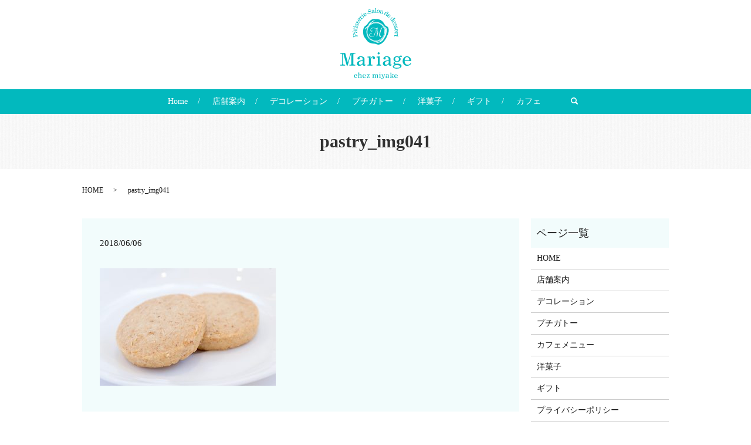

--- FILE ---
content_type: text/html; charset=UTF-8
request_url: https://www.patisserie-mariage.jp/pastry_img041
body_size: 3755
content:
  <!DOCTYPE HTML>
<html lang="ja" prefix="og: http://ogp.me/ns#">
<head>
  <meta charset="utf-8">
  <meta http-equiv="X-UA-Compatible" content="IE=edge,chrome=1">
  <meta name="viewport" content="width=device-width, initial-scale=1">
  <title>&raquo; pastry_img041</title>
  <link rel='dns-prefetch' href='//s.w.org' />
<link rel='stylesheet' id='contact-form-7-css'  href='https://www.patisserie-mariage.jp/wp-content/plugins/contact-form-7/includes/css/styles.css?ver=5.0.1' type='text/css' media='all' />
<script type='text/javascript' src='https://www.patisserie-mariage.jp/wp-content/themes/mariage_theme/assets/js/vendor/jquery.min.js?ver=4.9.26'></script>
<link rel='shortlink' href='https://www.patisserie-mariage.jp/?p=234' />
		<style type="text/css" id="wp-custom-css">
			#section01 .sp-only {
  padding: 60px 1em!important;
}

@media ( max-width : 400px ) {
  #section01 .sp-only {
    padding: 40px .5em!important;
  }
}

#section01 .sp-only .box{
  overflow: hidden!important;
}

@media ( max-width : 400px ) {
  #section01 .sp-only p:nth-child(3) {
    text-align: left!important;
  }
}

#section01 .sp-only p:nth-child(2) {
  font-size: 18px!important;
  font-weight: bold!important;
  margin-bottom: .5em!important;
}
    
@media ( max-width : 400px ) {
  #section01 .sp-only .br_ptn01{
    display: none!important;
  }
}

@media ( min-width : 560px ) {
  #section01 .sp-only .br_ptn02{
    display: none!important;
  }
}

@media ( max-width : 400px ) {
  #section01 .sp-only .br_ptn02{
    display: none!important;
  }
}

@media ( max-width : 639px ) {
  .main_visual .main_visual_copy > li img{
		top:14% !important;
		margin:auto !important;
		width:100% !important;
		height:auto !important;
		max-height:none !important;
		max-width:none !important;
  }
}
@media (min-width:768px) and (max-width:999px){
	._th17_module_box1,._th17_module_box3{
		display:none !important;
	}
}

@media (min-width:768px) and (max-width:999px){
	._th17_module_box2{
		width:100% !important;
	}
}
		</style>
	  <link href="https://fonts.googleapis.com/earlyaccess/notosansjapanese.css" rel="stylesheet" />
  <link href="https://www.patisserie-mariage.jp/wp-content/themes/mariage_theme/assets/css/main.css?1769171959" rel="stylesheet">
  <script src="https://www.patisserie-mariage.jp/wp-content/themes/mariage_theme/assets/js/vendor/respond.min.js"></script>
  <script type="application/ld+json">
  {
    "@context": "http://schema.org",
    "@type": "BreadcrumbList",
    "itemListElement":
    [
      {
        "@type": "ListItem",
        "position": 1,
        "item":
        {
          "@id": "https://www.patisserie-mariage.jp/",
          "name": "パティスリーマリアージュ　朝霧本店"
        }
      },
      {
        "@type": "ListItem",
        "position": 2,
        "item":
        {
          "@id": "https://www.patisserie-mariage.jp/pastry_img041/",
          "name": "pastry_img041"
        }
      }
    ]
  }
  </script>


  <script type="application/ld+json">
  {
    "@context": "http://schema.org/",
    "@type": "FoodEstablishment",
    "name": "パティスリーマリアージュ",
    "address": "兵庫県明石市朝霧南町3-1-23",
    "telephone": "078-917-2600",
    "faxNumber": "",
    "url": "https://www.patisserie-mariage.jp",
    "email": "info@patisserie-mariage.jp",
    "image": "https://www.patisserie-mariage.jp/wp-content/uploads/logo_ogp.jpg",
    "logo": "https://www.patisserie-mariage.jp/wp-content/uploads/logo_org.png"
  }
  </script>
</head>
<body class="scrollTop">

  <div id="fb-root"></div>
  <script>(function(d, s, id) {
    var js, fjs = d.getElementsByTagName(s)[0];
    if (d.getElementById(id)) return;
    js = d.createElement(s); js.id = id;
    js.src = "//connect.facebook.net/ja_JP/sdk.js#xfbml=1&version=v2.9";
    fjs.parentNode.insertBefore(js, fjs);
  }(document, 'script', 'facebook-jssdk'));</script>

  <header>
    <div class="primary_header">
      <div class="container">
        <div class="row">
                    <div class="title">
                          <a href="https://www.patisserie-mariage.jp/">
                <object type="image/svg+xml" data="/wp-content/uploads/logo.svg" alt="パティスリーマリアージュ　朝霧本店"></object>
              </a>
                      </div>
          <nav class="global_nav"><ul><li><a href="https://www.patisserie-mariage.jp/">Home</a></li>
<li><a href="https://www.patisserie-mariage.jp/shop">店舗案内</a></li>
<li><a href="https://www.patisserie-mariage.jp/sweets">デコレーション</a></li>
<li><a href="https://www.patisserie-mariage.jp/cake">プチガトー</a></li>
<li><a href="https://www.patisserie-mariage.jp/pastry">洋菓子</a></li>
<li><a href="https://www.patisserie-mariage.jp/gift">ギフト</a></li>
<li><a href="https://www.patisserie-mariage.jp/cafe">カフェ</a></li>

                <li class="gnav_search">
                  <a href="#">search</a>
  <div class="epress_search">
    <form method="get" action="https://www.patisserie-mariage.jp/">
      <input type="text" placeholder="" class="text" name="s" autocomplete="off" value="">
      <input type="submit" value="Search" class="submit">
    </form>
  </div>
  </li>
              </ul>
              <div class="menu_icon">
                <a href="#menu"><span>メニュー開閉</span></a>
              </div></nav>        </div>
      </div>
    </div>
  </header>

  <main>
              <h1 class="wow" style="">
              pastry_img041            </h1>

    
    <div class="bread_wrap">
      <div class="container gutters">
        <div class="row bread">
              <ul class="col span_12">
              <li><a href="https://www.patisserie-mariage.jp">HOME</a></li>
                      <li>pastry_img041</li>
                  </ul>
          </div>
      </div>
    </div>
    <section>
      <div class="container gutters">
        <div class="row">
                    <div class="col span_9 column_main">
                  <article class="row article_detail">
      <div class="article_date">
        <p>2018/06/06</p>
      </div>
      <div class="row">
        <div class="col span_12">
          <p class="attachment"><a href='/wp-content/uploads/pastry_img041.jpg'><img width="300" height="200" src="/wp-content/uploads/pastry_img041-300x200.jpg" class="attachment-medium size-medium" alt="" srcset="https://www.patisserie-mariage.jp/wp-content/uploads/pastry_img041-300x200.jpg 300w, https://www.patisserie-mariage.jp/wp-content/uploads/pastry_img041.jpg 500w" sizes="(max-width: 300px) 100vw, 300px" /></a></p>
        </div>
      </div>

          </article>

    <div class='epress_pager'>
      <div class="epress_pager_prev">
        <a href="https://www.patisserie-mariage.jp/pastry_img041" rel="prev">pastry_img041</a>      </div>
      <div class="epress_pager_next">
              </div>
    </div>
      

          </div>
          <div class="col span_3 column_sub">
            <div class="sidebar">
  <div class="widget_wrap"><p class="widget_header">ページ一覧</p>		<ul>
			<li class="page_item page-item-9"><a href="https://www.patisserie-mariage.jp/">HOME</a></li>
<li class="page_item page-item-13"><a href="https://www.patisserie-mariage.jp/shop">店舗案内</a></li>
<li class="page_item page-item-15"><a href="https://www.patisserie-mariage.jp/sweets">デコレーション</a></li>
<li class="page_item page-item-176"><a href="https://www.patisserie-mariage.jp/cake">プチガトー</a></li>
<li class="page_item page-item-174"><a href="https://www.patisserie-mariage.jp/cafe">カフェメニュー</a></li>
<li class="page_item page-item-180"><a href="https://www.patisserie-mariage.jp/pastry">洋菓子</a></li>
<li class="page_item page-item-178"><a href="https://www.patisserie-mariage.jp/gift">ギフト</a></li>
<li class="page_item page-item-10"><a href="https://www.patisserie-mariage.jp/policy">プライバシーポリシー</a></li>
<li class="page_item page-item-11"><a href="https://www.patisserie-mariage.jp/sitemap">サイトマップ</a></li>
		</ul>
		</div><div class="widget_wrap"><p class="widget_header">カテゴリー</p>		<ul>
	<li class="cat-item cat-item-2"><a href="https://www.patisserie-mariage.jp/category/news" >お知らせ</a>
</li>
		</ul>
</div>		<div class="widget_wrap">		<p class="widget_header">最近の投稿</p>		<ul>
											<li>
					<a href="https://www.patisserie-mariage.jp/news/540">2月・3月の臨時営業日・休業日のお知らせ</a>
									</li>
											<li>
					<a href="https://www.patisserie-mariage.jp/news/524">12月の臨時営業日・休業日のお知らせ</a>
									</li>
											<li>
					<a href="https://www.patisserie-mariage.jp/news/503">10・11月の臨時営業日・休業日のお知らせ</a>
									</li>
											<li>
					<a href="https://www.patisserie-mariage.jp/news/6">ホームページをリニューアルしました。</a>
									</li>
					</ul>
		</div>1</div>
          </div>
                  </div>
      </div>
    </section>
  
  </main>

	
<footer>
      <div class="footer_nav_wrap">
      <div class="container">
        <div class="row">
        <nav class="col span_12"><ul><li><a href="https://www.patisserie-mariage.jp/">Home</a></li>
<li><a href="https://www.patisserie-mariage.jp/shop">店舗案内</a></li>
<li><a href="https://www.patisserie-mariage.jp/sweets">デコレーション</a></li>
<li><a href="https://www.patisserie-mariage.jp/cake">プチガトー</a></li>
<li><a href="https://www.patisserie-mariage.jp/pastry">洋菓子</a></li>
<li><a href="https://www.patisserie-mariage.jp/gift">ギフト</a></li>
<li><a href="https://www.patisserie-mariage.jp/cafe">カフェ</a></li>
<li><a href="https://www.patisserie-mariage.jp/policy">Privacy policy</a></li>
<li><a href="https://www.patisserie-mariage.jp/sitemap">Site map</a></li>
</ul></nav>        </div>
      </div>
    </div>
    <div class="footer_copyright_wrap">
      <div class="container">
        <div class="row">
          <div class="col span_12">
            <p>Copyright &copy; パティスリーマリアージュ　朝霧本店 All Rights Reserved.<br>
              【掲載の記事・写真・イラストなどの無断複写・転載を禁じます】</p>
          </div>
        </div>
      </div>
    </div>
    <p class="pagetop"><a href="#top"></a></p>
	<div class="fix_sp_menu">
  <ul>
    <li>
      <a href="tel:0789172600">
        <figure>
          <img src="/wp-content/uploads/tel.svg" alt="0789172600">
        </figure>
        <span>TEL</span>
        <!-- <p>お電話でのお問い合わせはこちら</p> -->
      </a>
  </li>
  <li>
    <a href="https://www.google.co.jp/maps/place/%E3%83%9E%E3%83%AA%E3%82%A2%E3%83%BC%E3%82%B8%E3%83%A5+Mariage+%E6%9C%9D%E9%9C%A7%E6%9C%AC%E5%BA%97/@34.6492038,135.0141071,17z/data=!4m8!1m2!2m1!1z44CSNjczLTA4NzAg5YW15bqr55yM5piO55-z5biC5pyd6Zyn5Y2X55S677yT5LiB55uu77yR4oiS77yS77yT44CA44Oe44Oq44Ki44O844K444Ol!3m4!1s0x0:0xd244ea288ceaab8c!8m2!3d34.6484372!4d135.0159377" target="_blank">
      <figure>
        <img src="/wp-content/uploads/map.svg" alt="朝霧本店">
      </figure>
      <span>MAP</span>
    </a>
</li>
  </ul>
</div>
  </footer>

  <script src="https://www.patisserie-mariage.jp/wp-content/themes/mariage_theme/assets/js/vendor/bundle.js"></script>
  <script src="https://www.patisserie-mariage.jp/wp-content/themes/mariage_theme/assets/js/main.js?"></script>

  <!-- twitter -->
  <script>!function(d,s,id){var js,fjs=d.getElementsByTagName(s)[0],p=/^http:/.test(d.location)?'http':'https';if(!d.getElementById(id)){js=d.createElement(s);js.id=id;js.src=p+'://platform.twitter.com/widgets.js';fjs.parentNode.insertBefore(js,fjs);}}(document, 'script', 'twitter-wjs');</script>

  <script src="https://d.line-scdn.net/r/web/social-plugin/js/thirdparty/loader.min.js" async="async" defer="defer"></script>

  <script type='text/javascript'>
/* <![CDATA[ */
var wpcf7 = {"apiSettings":{"root":"https:\/\/www.patisserie-mariage.jp\/wp-json\/contact-form-7\/v1","namespace":"contact-form-7\/v1"},"recaptcha":{"messages":{"empty":"\u3042\u306a\u305f\u304c\u30ed\u30dc\u30c3\u30c8\u3067\u306f\u306a\u3044\u3053\u3068\u3092\u8a3c\u660e\u3057\u3066\u304f\u3060\u3055\u3044\u3002"}}};
/* ]]> */
</script>
<script type='text/javascript' src='https://www.patisserie-mariage.jp/wp-content/plugins/contact-form-7/includes/js/scripts.js?ver=5.0.1'></script>
</body>
</html>


--- FILE ---
content_type: image/svg+xml
request_url: https://www.patisserie-mariage.jp/wp-content/uploads/map.svg
body_size: 996
content:
<?xml version="1.0" encoding="utf-8"?>
<!-- Generator: Adobe Illustrator 22.1.0, SVG Export Plug-In . SVG Version: 6.00 Build 0)  -->
<svg version="1.1" id="レイヤー_1" xmlns="http://www.w3.org/2000/svg" xmlns:xlink="http://www.w3.org/1999/xlink" x="0px"
	 y="0px" viewBox="0 0 37 48" style="enable-background:new 0 0 37 48;" xml:space="preserve">
<style type="text/css">
	.st0{fill:#02b9be;}
</style>
<g>
	<path class="st0" d="M36.7,46.2l-5.1-7c-0.2-0.3-0.5-0.5-0.9-0.5h-4.5c-0.3,0-0.7,0.2-0.9,0.4c0,0,0,0,0,0c-0.5,0.7,0,1.7,0.9,1.7
		h3.1c0.5,0,1,0.3,1.3,0.7l1.2,1.6c0.8,1.1,0,2.6-1.3,2.6H7c-1.4,0-2.2-1.6-1.3-2.7L7,41.5c0.3-0.4,0.8-0.6,1.3-0.6h2.5
		c0.9,0,1.4-1,0.9-1.7c0,0,0,0,0,0c-0.2-0.3-0.5-0.4-0.9-0.4h-3c-0.8,0-1.6,0.4-2.1,1l-5.4,6.5C0,46.5-0.1,47,0.1,47.4
		c0.2,0.4,0.6,0.6,1,0.6h34.8c0,0,0,0,0,0c0.6,0,1.1-0.5,1.1-1.1C37,46.6,36.9,46.4,36.7,46.2z"/>
	<path class="st0" d="M3.3,18.9C5.1,28.3,13,38.6,16.6,43c1,1.2,2.8,1.2,3.8,0c3.6-4.4,11.5-14.6,13.4-24.1c0.2-1.1,0.4-2.2,0.4-3.3
		c0-9.1-7.8-16.3-17-15.5c-7,0.6-12.8,5.9-14,12.8c-0.3,2-0.3,3.9,0.1,5.7C3.2,18.7,3.2,18.8,3.3,18.9z M18.5,7.9
		c4.2,0,7.6,3.4,7.6,7.6c0,4.2-3.4,7.6-7.6,7.6c-4.2,0-7.6-3.4-7.6-7.6C10.8,11.3,14.3,7.9,18.5,7.9z"/>
</g>
</svg>
